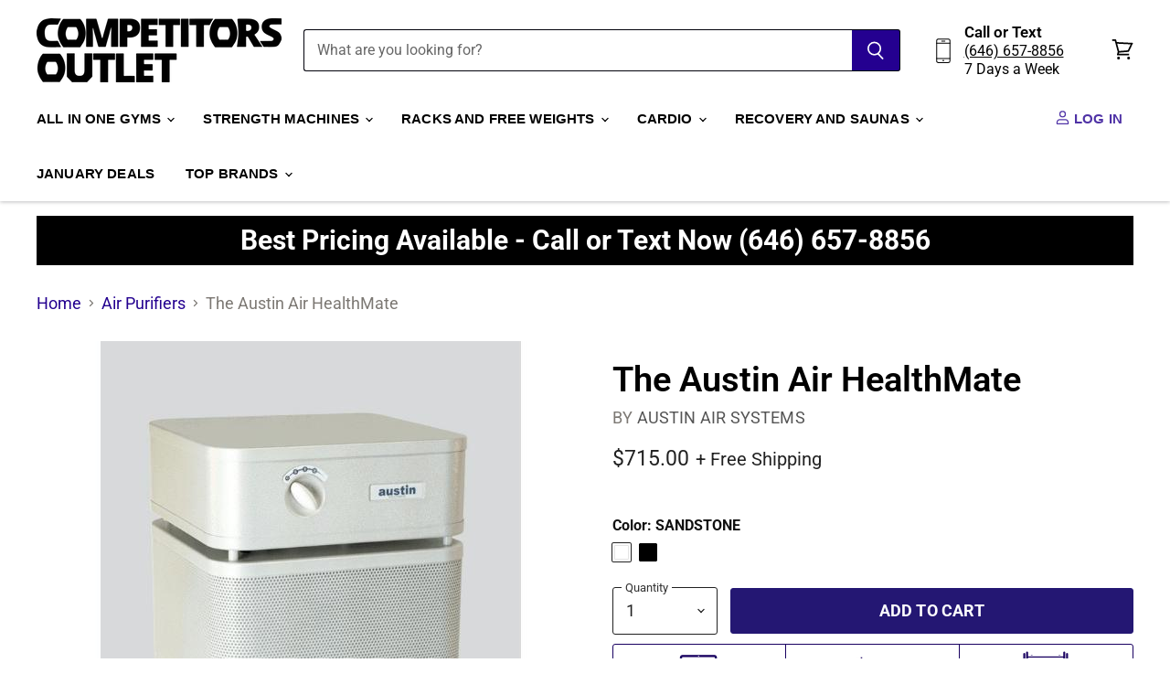

--- FILE ---
content_type: text/html; charset=utf-8
request_url: https://competitorsoutlet.com/collections/all/products/the-austin-air-healthmate?view=_recently-viewed
body_size: 3692
content:










  

  
  
  
  
  
  
  
  











<li
  class="productgrid--item  imagestyle--natural      productitem--emphasis  product-recently-viewed-card  show-actions--mobile"
  data-product-item
  
    data-recently-viewed-card
  
>
  

  
  

<script type="application/json" data-product-data>
    {"id":6954997285056,"title":"The Austin Air HealthMate","handle":"the-austin-air-healthmate","description":"\u003ch2 style=\"text-align: center;\"\u003eBreathe Clean Air and No Dust using the Austin Air HealthMate with HEPA Technology\u003c\/h2\u003e\n\u003cp\u003e\u003cmeta charset=\"utf-8\"\u003e\u003cspan data-mce-fragment=\"1\"\u003eThe Austin Air HealthMate® was designed to address your everyday air quality concerns. The Medical Grade HEPA technology is proven to remove up to 95% of all airborne contaminants as small as 0.1 microns. This includes viruses*, bacteria, dust, dander, and allergens. \u003c\/span\u003e\u003c\/p\u003e\n\u003cp\u003e\u003cspan data-mce-fragment=\"1\"\u003eThis means you can spend less time dusting, your equipment lasts longer, and most importantly, the air you are breathing is better for your workouts!\u003c\/span\u003e\u003c\/p\u003e\n\u003cp\u003e\u003cspan data-mce-fragment=\"1\"\u003eThe carbon blend used in this filter will also effectively remove chemicals, gases, and odors. The Austin Air HealthMate® will significantly improve the quality of air in your home.\u003c\/span\u003e\u003cbr\u003e\u003cmeta charset=\"utf-8\"\u003e\u003c\/p\u003e\n\u003ch3\u003e\n\u003cstrong\u003eWho should consider the HealthMate\u003c\/strong\u003e®\u003cstrong\u003e?\u003c\/strong\u003e\n\u003c\/h3\u003e\n\u003cul\u003e\n\u003cli\u003e\n\u003cmeta charset=\"utf-8\"\u003e \u003cspan\u003eGym owners that want less dust on equipment and want to keep clean air circulating during the winter months with the doors shut\u003c\/span\u003e\n\u003c\/li\u003e\n\u003cli\u003eThose looking for protection against contaminants such as viruses and bacteria\u003c\/li\u003e\n\u003cli\u003eIndividuals with indoor air quality concerns\u003c\/li\u003e\n\u003cli\u003eThose with slight sensitivities to airborne particles, chemicals, and gases\u003c\/li\u003e\n\u003cli\u003eFamilies looking for protection from everyday indoor air pollutants\u003c\/li\u003e\n\u003c\/ul\u003e\n\u003ch3\u003e\u003cstrong\u003eHealth Benefits\u003c\/strong\u003e\u003c\/h3\u003e\n\u003cul\u003e\n\u003cli\u003eReduces the viral load to minimize the risk of infection or severity of disease\u003c\/li\u003e\n\u003cli\u003eLessens nighttime allergies and asthma attacks\u003c\/li\u003e\n\u003cli\u003eStrengthened immune system\u003c\/li\u003e\n\u003cli\u003eEases coughing, wheezing, and sneezing\u003c\/li\u003e\n\u003cli\u003eReduces dry mouth and runny nose\u003c\/li\u003e\n\u003cli\u003eSounder sleep\u003c\/li\u003e\n\u003cli\u003eReduced snoring\u003c\/li\u003e\n\u003c\/ul\u003e\n\u003ch3\u003e\n\u003cstrong\u003eWhy is HealthMate\u003c\/strong\u003e®\u003cstrong\u003e the best choice for me?\u003c\/strong\u003e\n\u003c\/h3\u003e\n\u003cul\u003e\n\u003cli\u003eMedical Grade HEPA effectively removes 95% of airborne viruses that are 0.1 microns and larger.\u003c\/li\u003e\n\u003cli\u003eEfficiently removes a wide range of airborne pollutants and allergens, including dust, pollen, chemicals, and gases\u003c\/li\u003e\n\u003cli\u003eFilters bacteria\u003c\/li\u003e\n\u003c\/ul\u003e\n\u003cp\u003eThe Austin Air HealthMate® was selected for use in a \u003ca href=\"https:\/\/www.ncbi.nlm.nih.gov\/pmc\/articles\/PMC7895332\/\" title=\"Cincinatti Children's Hospital clinical trial of HEPA Filters\" target=\"_blank\"\u003eclinical trial at the Cincinnati Children’s Hospital Medical Centre\u003c\/a\u003e. The team monitored a group of children with asthma who were regularly exposed to second-hand smoke. The aim of the study was to determine how the use of our air purifiers could help to reduce the number of times the children went to the hospital. The results were clear, running one of our units in the children’s bedrooms while they slept, reduced their hospital visits by nearly 20%.\u003c\/p\u003e\n\u003cp\u003e\u003cem\u003e*Covid-19 is a new strain of virus that as yet, remains untested. However, the Medical Grade HEPA technology used in our filters is proven to remove up to 95% of all airborne contaminants as small as 0.1 microns.\u003c\/em\u003e\u003c\/p\u003e","published_at":"2021-10-14T23:53:28-04:00","created_at":"2021-10-14T23:38:57-04:00","vendor":"AUSTIN AIR SYSTEMS","type":"Air Purifiers","tags":["breadcrumb:air-purifiers","RECOVERY","truemed-ineligible"],"price":71500,"price_min":71500,"price_max":71500,"available":true,"price_varies":false,"compare_at_price":null,"compare_at_price_min":0,"compare_at_price_max":0,"compare_at_price_varies":false,"variants":[{"id":41006856437952,"title":"SANDSTONE","option1":"SANDSTONE","option2":null,"option3":null,"sku":"B400A1","requires_shipping":true,"taxable":true,"featured_image":{"id":36652904186092,"product_id":6954997285056,"position":1,"created_at":"2022-02-20T15:12:58-05:00","updated_at":"2022-02-20T15:12:58-05:00","alt":"The Austin Air HealthMate B400A1","width":600,"height":600,"src":"\/\/competitorsoutlet.com\/cdn\/shop\/products\/The-Austin-Air-HealthMate-B400A1.jpg?v=1645387978","variant_ids":[41006856437952]},"available":true,"name":"The Austin Air HealthMate - SANDSTONE","public_title":"SANDSTONE","options":["SANDSTONE"],"price":71500,"weight":0,"compare_at_price":null,"inventory_management":null,"barcode":"","featured_media":{"alt":"The Austin Air HealthMate B400A1","id":29210120519916,"position":1,"preview_image":{"aspect_ratio":1.0,"height":600,"width":600,"src":"\/\/competitorsoutlet.com\/cdn\/shop\/products\/The-Austin-Air-HealthMate-B400A1.jpg?v=1645387978"}},"requires_selling_plan":false,"selling_plan_allocations":[]},{"id":41006856470720,"title":"BLACK","option1":"BLACK","option2":null,"option3":null,"sku":"B400B1","requires_shipping":true,"taxable":true,"featured_image":{"id":36652904251628,"product_id":6954997285056,"position":2,"created_at":"2022-02-20T15:13:01-05:00","updated_at":"2022-02-20T15:13:02-05:00","alt":"The Austin Air HealthMate Black B400B1","width":600,"height":600,"src":"\/\/competitorsoutlet.com\/cdn\/shop\/products\/The-Austin-Air-HealthMate-Black-B400B1.jpg?v=1645387982","variant_ids":[41006856470720]},"available":true,"name":"The Austin Air HealthMate - BLACK","public_title":"BLACK","options":["BLACK"],"price":71500,"weight":0,"compare_at_price":null,"inventory_management":null,"barcode":"","featured_media":{"alt":"The Austin Air HealthMate Black B400B1","id":29210120552684,"position":2,"preview_image":{"aspect_ratio":1.0,"height":600,"width":600,"src":"\/\/competitorsoutlet.com\/cdn\/shop\/products\/The-Austin-Air-HealthMate-Black-B400B1.jpg?v=1645387982"}},"requires_selling_plan":false,"selling_plan_allocations":[]}],"images":["\/\/competitorsoutlet.com\/cdn\/shop\/products\/The-Austin-Air-HealthMate-B400A1.jpg?v=1645387978","\/\/competitorsoutlet.com\/cdn\/shop\/products\/The-Austin-Air-HealthMate-Black-B400B1.jpg?v=1645387982"],"featured_image":"\/\/competitorsoutlet.com\/cdn\/shop\/products\/The-Austin-Air-HealthMate-B400A1.jpg?v=1645387978","options":["Color"],"media":[{"alt":"The Austin Air HealthMate B400A1","id":29210120519916,"position":1,"preview_image":{"aspect_ratio":1.0,"height":600,"width":600,"src":"\/\/competitorsoutlet.com\/cdn\/shop\/products\/The-Austin-Air-HealthMate-B400A1.jpg?v=1645387978"},"aspect_ratio":1.0,"height":600,"media_type":"image","src":"\/\/competitorsoutlet.com\/cdn\/shop\/products\/The-Austin-Air-HealthMate-B400A1.jpg?v=1645387978","width":600},{"alt":"The Austin Air HealthMate Black B400B1","id":29210120552684,"position":2,"preview_image":{"aspect_ratio":1.0,"height":600,"width":600,"src":"\/\/competitorsoutlet.com\/cdn\/shop\/products\/The-Austin-Air-HealthMate-Black-B400B1.jpg?v=1645387982"},"aspect_ratio":1.0,"height":600,"media_type":"image","src":"\/\/competitorsoutlet.com\/cdn\/shop\/products\/The-Austin-Air-HealthMate-Black-B400B1.jpg?v=1645387982","width":600}],"requires_selling_plan":false,"selling_plan_groups":[],"content":"\u003ch2 style=\"text-align: center;\"\u003eBreathe Clean Air and No Dust using the Austin Air HealthMate with HEPA Technology\u003c\/h2\u003e\n\u003cp\u003e\u003cmeta charset=\"utf-8\"\u003e\u003cspan data-mce-fragment=\"1\"\u003eThe Austin Air HealthMate® was designed to address your everyday air quality concerns. The Medical Grade HEPA technology is proven to remove up to 95% of all airborne contaminants as small as 0.1 microns. This includes viruses*, bacteria, dust, dander, and allergens. \u003c\/span\u003e\u003c\/p\u003e\n\u003cp\u003e\u003cspan data-mce-fragment=\"1\"\u003eThis means you can spend less time dusting, your equipment lasts longer, and most importantly, the air you are breathing is better for your workouts!\u003c\/span\u003e\u003c\/p\u003e\n\u003cp\u003e\u003cspan data-mce-fragment=\"1\"\u003eThe carbon blend used in this filter will also effectively remove chemicals, gases, and odors. The Austin Air HealthMate® will significantly improve the quality of air in your home.\u003c\/span\u003e\u003cbr\u003e\u003cmeta charset=\"utf-8\"\u003e\u003c\/p\u003e\n\u003ch3\u003e\n\u003cstrong\u003eWho should consider the HealthMate\u003c\/strong\u003e®\u003cstrong\u003e?\u003c\/strong\u003e\n\u003c\/h3\u003e\n\u003cul\u003e\n\u003cli\u003e\n\u003cmeta charset=\"utf-8\"\u003e \u003cspan\u003eGym owners that want less dust on equipment and want to keep clean air circulating during the winter months with the doors shut\u003c\/span\u003e\n\u003c\/li\u003e\n\u003cli\u003eThose looking for protection against contaminants such as viruses and bacteria\u003c\/li\u003e\n\u003cli\u003eIndividuals with indoor air quality concerns\u003c\/li\u003e\n\u003cli\u003eThose with slight sensitivities to airborne particles, chemicals, and gases\u003c\/li\u003e\n\u003cli\u003eFamilies looking for protection from everyday indoor air pollutants\u003c\/li\u003e\n\u003c\/ul\u003e\n\u003ch3\u003e\u003cstrong\u003eHealth Benefits\u003c\/strong\u003e\u003c\/h3\u003e\n\u003cul\u003e\n\u003cli\u003eReduces the viral load to minimize the risk of infection or severity of disease\u003c\/li\u003e\n\u003cli\u003eLessens nighttime allergies and asthma attacks\u003c\/li\u003e\n\u003cli\u003eStrengthened immune system\u003c\/li\u003e\n\u003cli\u003eEases coughing, wheezing, and sneezing\u003c\/li\u003e\n\u003cli\u003eReduces dry mouth and runny nose\u003c\/li\u003e\n\u003cli\u003eSounder sleep\u003c\/li\u003e\n\u003cli\u003eReduced snoring\u003c\/li\u003e\n\u003c\/ul\u003e\n\u003ch3\u003e\n\u003cstrong\u003eWhy is HealthMate\u003c\/strong\u003e®\u003cstrong\u003e the best choice for me?\u003c\/strong\u003e\n\u003c\/h3\u003e\n\u003cul\u003e\n\u003cli\u003eMedical Grade HEPA effectively removes 95% of airborne viruses that are 0.1 microns and larger.\u003c\/li\u003e\n\u003cli\u003eEfficiently removes a wide range of airborne pollutants and allergens, including dust, pollen, chemicals, and gases\u003c\/li\u003e\n\u003cli\u003eFilters bacteria\u003c\/li\u003e\n\u003c\/ul\u003e\n\u003cp\u003eThe Austin Air HealthMate® was selected for use in a \u003ca href=\"https:\/\/www.ncbi.nlm.nih.gov\/pmc\/articles\/PMC7895332\/\" title=\"Cincinatti Children's Hospital clinical trial of HEPA Filters\" target=\"_blank\"\u003eclinical trial at the Cincinnati Children’s Hospital Medical Centre\u003c\/a\u003e. The team monitored a group of children with asthma who were regularly exposed to second-hand smoke. The aim of the study was to determine how the use of our air purifiers could help to reduce the number of times the children went to the hospital. The results were clear, running one of our units in the children’s bedrooms while they slept, reduced their hospital visits by nearly 20%.\u003c\/p\u003e\n\u003cp\u003e\u003cem\u003e*Covid-19 is a new strain of virus that as yet, remains untested. However, the Medical Grade HEPA technology used in our filters is proven to remove up to 95% of all airborne contaminants as small as 0.1 microns.\u003c\/em\u003e\u003c\/p\u003e"}
  </script>

  <article class="productitem" data-product-item-content>
    <div class="product-recently-viewed-card-time" data-product-handle="the-austin-air-healthmate">
      <button
        class="product-recently-viewed-card-remove"
        aria-label="close"
        data-remove-recently-viewed
      >
        
                                                                                  <svg class="icon-remove "    aria-hidden="true"    focusable="false"    role="presentation"    xmlns="http://www.w3.org/2000/svg" width="10" height="10" viewBox="0 0 10 10" fill="none">          <title>Remove icon</title>        <path fill-rule="evenodd" clip-rule="evenodd" d="M4.11611 5.00001L0.327286 8.78884L1.21117 9.67272L5 5.88389L8.78883 9.67272L9.67271 8.78884L5.88388 5.00001L9.67271 1.21118L8.78882 0.327301L5 4.11613L1.21117 0.327301L0.327286 1.21118L4.11611 5.00001Z" fill="currentColor"/>    </svg>                                

      </button>
    </div>
    <a
      class="productitem--image-link"
      href="/products/the-austin-air-healthmate"
      aria-label="The Austin Air HealthMate"
      tabindex="-1"
      data-product-page-link
    >
      <figure class="productitem--image" data-product-item-image>
        
          
            
            

  
    <noscript data-rimg-noscript>
      <img
        
          src="//competitorsoutlet.com/cdn/shop/products/The-Austin-Air-HealthMate-Black-B400B1_384x384.jpg?v=1645387982"
        

        alt="The Austin Air HealthMate Black B400B1"
        data-rimg="noscript"
        srcset="//competitorsoutlet.com/cdn/shop/products/The-Austin-Air-HealthMate-Black-B400B1_384x384.jpg?v=1645387982 1x, //competitorsoutlet.com/cdn/shop/products/The-Austin-Air-HealthMate-Black-B400B1_599x599.jpg?v=1645387982 1.56x"
        class="productitem--image-alternate"
        
        
      >
    </noscript>
  

  <img
    
      src="//competitorsoutlet.com/cdn/shop/products/The-Austin-Air-HealthMate-Black-B400B1_384x384.jpg?v=1645387982"
    
    alt="The Austin Air HealthMate Black B400B1"

    
      data-rimg="lazy"
      data-rimg-scale="1"
      data-rimg-template="//competitorsoutlet.com/cdn/shop/products/The-Austin-Air-HealthMate-Black-B400B1_{size}.jpg?v=1645387982"
      data-rimg-max="600x600"
      data-rimg-crop="false"
      
      srcset="data:image/svg+xml;utf8,<svg%20xmlns='http://www.w3.org/2000/svg'%20width='384'%20height='384'></svg>"
    

    class="productitem--image-alternate"
    
    
  >



  <div data-rimg-canvas></div>


          
          

  
    <noscript data-rimg-noscript>
      <img
        
          src="//competitorsoutlet.com/cdn/shop/products/The-Austin-Air-HealthMate-B400A1_384x384.jpg?v=1645387978"
        

        alt="The Austin Air HealthMate B400A1"
        data-rimg="noscript"
        srcset="//competitorsoutlet.com/cdn/shop/products/The-Austin-Air-HealthMate-B400A1_384x384.jpg?v=1645387978 1x, //competitorsoutlet.com/cdn/shop/products/The-Austin-Air-HealthMate-B400A1_599x599.jpg?v=1645387978 1.56x"
        class="productitem--image-primary"
        
        
      >
    </noscript>
  

  <img
    
      src="//competitorsoutlet.com/cdn/shop/products/The-Austin-Air-HealthMate-B400A1_384x384.jpg?v=1645387978"
    
    alt="The Austin Air HealthMate B400A1"

    
      data-rimg="lazy"
      data-rimg-scale="1"
      data-rimg-template="//competitorsoutlet.com/cdn/shop/products/The-Austin-Air-HealthMate-B400A1_{size}.jpg?v=1645387978"
      data-rimg-max="600x600"
      data-rimg-crop="false"
      
      srcset="data:image/svg+xml;utf8,<svg%20xmlns='http://www.w3.org/2000/svg'%20width='384'%20height='384'></svg>"
    

    class="productitem--image-primary"
    
    
  >



  <div data-rimg-canvas></div>


        

        

<span class="productitem--badge badge--sale"
    data-badge-sales
    style="display: none;"
  >
    
      Save <span data-price-percent-saved>Liquid error (snippets/product-badge line 32): Computation results in '-Infinity'</span>%
    
  </span>
      </figure>
    </a><div class="productitem--info">
      
        
      

      
        
<div class="productitem--price ">
  <div
    class="price--compare-at visible"
    data-price-compare-at
  >
      <span class="price--spacer"></span>
    
  </div>

  <div class="price--main" data-price>
      
      <span class="money">
        $715.00
      </span>
    

            
  </div>

  
<div
    class="
      product__unit-price
      hidden
    "
    data-unit-price
  >
    <span class="product__total-quantity" data-total-quantity></span> | <span class="product__unit-price-amount money" data-unit-price-amount></span> / <span class="product__unit-price-measure" data-unit-price-measure>    </span>
  </div>

  
</div>


      

      
        <span class="productitem--vendor">
          AUSTIN AIR SYSTEMS
        </span>
      

      <span class="productitem--title">
        <a href="/products/the-austin-air-healthmate" data-product-page-link>
          The Austin Air HealthMate
        </a>
      </span>

      

      

      

      

      
        <div class="productitem--description">
          <p>Breathe Clean Air and No Dust using the Austin Air HealthMate with HEPA Technology
The Austin Air HealthMate® was designed to address your everyday...</p>

          
            <a
              href="/products/the-austin-air-healthmate"
              class="productitem--link"
              data-product-page-link
            >
              View full details
            </a>
          
        </div>
      
    </div>

    
  </article>

  
</li>



--- FILE ---
content_type: text/css
request_url: https://competitorsoutlet.com/cdn/shop/t/89/assets/theme-custom.css?v=63926006366132872101755237052
body_size: -576
content:
html{scroll-behavior:smooth}.flex,.is-flex{display:flex}.flex-column{flex-direction:column}.flex-row{flex-direction:row}.items-center,.center,.align-center{align-items:center;text-align:center}.justify-center,.center{justify-content:center}.relative{position:relative}.custom-liquid{max-width:100%;margin:1rem auto}.site-navigation .navmenu-item-parent:hover .navmenu-submenu{display:block}
/*# sourceMappingURL=/cdn/shop/t/89/assets/theme-custom.css.map?v=63926006366132872101755237052 */
